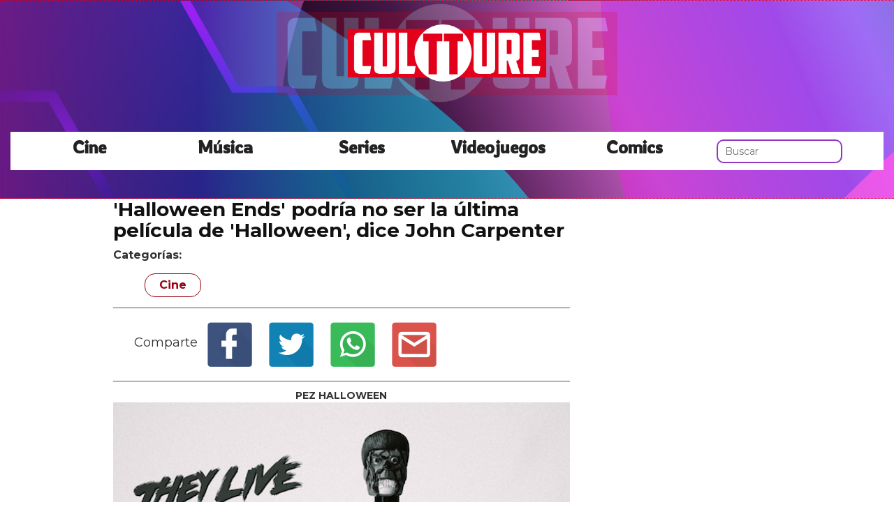

--- FILE ---
content_type: text/html; charset=utf-8
request_url: https://www.cultture.com/halloween-ends-podria-no-ser-la-ultima-pelicula-de-halloween-dice-john-carpenter?p=2
body_size: 9013
content:

<!DOCTYPE html>
<html lang="es">
    <head>
        <link rel="icon" type="image/png" href="/static/img/favicon.ico">
        <link rel="apple-touch-icon" href="/static/img/icons/icono192.png">
        <meta charset="utf-8">
        <title>Foto 2 de &#39;Halloween Ends&#39; podría no ser la última película de &#39;Halloween&#39;, dice John Carpenter | Cultture</title>
        <meta name="geo.region" content="">
        <meta name="theme-color" content="#e2001a">
        <meta name="robots" content="max-image-preview:large">

        
        <meta name="google-signin-client_id" content="9700954586-k6onrqu2i72uqccr560pdn96euc502vf.apps.googleusercontent.com">
        <script src="https://apis.google.com/js/platform.js?onload=renderButton" async defer></script>
        <script src="https://accounts.google.com/gsi/client" async defer></script>
        

        
        <link href='https://fonts.googleapis.com/css?family=Montserrat:400,700' rel='stylesheet' type='text/css'>
        <link href="https://fonts.googleapis.com/css2?family=Rowdies:wght@300&display=swap" rel="stylesheet">
        
        <link rel="stylesheet" href="https://stackpath.bootstrapcdn.com/bootstrap/3.4.1/css/bootstrap.min.css" integrity="sha384-HSMxcRTRxnN+Bdg0JdbxYKrThecOKuH5zCYotlSAcp1+c8xmyTe9GYg1l9a69psu" crossorigin="anonymous">
        <link rel="stylesheet" type="text/css" href="/static/css/base.css?v=4.0.9">
        <meta content="width=device-width, minimum-scale=1, maximum-scale=5,initial-scale=1" name="viewport" >
        <meta name="format-detection" content="telephone=no">
        
        
        
        
        
    <link rel="stylesheet" type="text/css" href="/static/css/news.css?v=4.0.9" >
    <link rel="stylesheet" type="text/css" href="/static/css/lateral_news.css?v=4.0.9">
    <meta name="Description" content="👻👾 Noticia: &#39;Halloween Ends&#39; podría no ser la última película de &#39;Halloween&#39;, dice John Carpenter . Halloween Ends podría no ser la última película de la franquicia, según ha revelado el creador John Carpenter.En una reciente entrevista con The New Yorker, el ...">
    <meta name="Keywords" content="&#39;Halloween Ends&#39; podría no ser la última película de &#39;Halloween&#39;, dice John Carpenter">
    <meta property="og:site_name" content="Cultture">
    <meta property="og:title" content="&#39;Halloween Ends&#39; podría no ser la última película de &#39;Halloween&#39;, dice John Carpenter">
    <meta property="og:type" content="article">
    <meta name="twitter:card" content="summary_large_image" />
    <meta name="twitter:title" content="&#39;Halloween Ends&#39; podría no ser la última película de &#39;Halloween&#39;, dice John Carpenter">
    <meta name="twitter:site" content="@CulttureCom" />
    
    <meta property="og:image" content="https://www.cultture.com/pics/2022/08/halloween-ends-podria-no-ser-la-ultima-pelicula-de-halloween-dice-john-carpenter.jpg">
    <meta property="twitter:image" content="https://www.cultture.com/pics/2022/08/halloween-ends-podria-no-ser-la-ultima-pelicula-de-halloween-dice-john-carpenter.jpg">
    
    <meta property="og:url" content="https://www.cultture.com/halloween-ends-podria-no-ser-la-ultima-pelicula-de-halloween-dice-john-carpenter">
    
    <link rel="canonical" href="https://www.cultture.com/halloween-ends-podria-no-ser-la-ultima-pelicula-de-halloween-dice-john-carpenter">
    
    <meta name="robots" content="noindex,follow">
    
    

    <script async src="https://pagead2.googlesyndication.com/pagead/js/adsbygoogle.js?client=ca-pub-4470182540755683" crossorigin="anonymous"></script>


        <script>
           (function(i,s,o,g,r,a,m){i['GoogleAnalyticsObject']=r;i[r]=i[r]||function(){
           (i[r].q=i[r].q||[]).push(arguments)},i[r].l=1*new Date();a=s.createElement(o),
           m=s.getElementsByTagName(o)[0];a.async=1;a.src=g;m.parentNode.insertBefore(a,m)
           })(window,document,'script','//www.google-analytics.com/analytics.js','ga');
         
           ga('create', 'UA-18697816-4', 'auto');
           ga('require', 'displayfeatures');
           ga('send', 'pageview');
        </script>



        <link rel="manifest" href="/manifest.json">
        
        <script src="https://code.jquery.com/jquery-3.5.1.min.js" integrity="sha256-9/aliU8dGd2tb6OSsuzixeV4y/faTqgFtohetphbbj0=" crossorigin="anonymous"></script>
        <script src="/static/js/adserver.js?v=4.0.9"></script>

    <!-- Meta Pixel Code -->
    <script>
      !function(f,b,e,v,n,t,s)
      {if(f.fbq)return;n=f.fbq=function(){n.callMethod?
      n.callMethod.apply(n,arguments):n.queue.push(arguments)};
      if(!f._fbq)f._fbq=n;n.push=n;n.loaded=!0;n.version='2.0';
      n.queue=[];t=b.createElement(e);t.async=!0;
      t.src=v;s=b.getElementsByTagName(e)[0];
      s.parentNode.insertBefore(t,s)}(window, document,'script',
      'https://connect.facebook.net/en_US/fbevents.js');
      fbq('init', '440680384427371');
      fbq('track', 'PageView');
    </script>
    <!-- End Meta Pixel Code -->
    <meta name="facebook-domain-verification" content="hzgq692j2u6aspbymf5b36ranra0r1">

    <script type="text/javascript" src="https://cache.consentframework.com/js/pa/39376/c/VDnq3/stub"></script>
    <script type="text/javascript" src="https://choices.consentframework.com/js/pa/39376/c/VDnq3/cmp" async></script>

    </head>
    <body>
      <noscript><img height="1" width="1" style="display:none" src="https://www.facebook.com/tr?id=440680384427371&ev=PageView&noscript=1" alt="fb px"></noscript>
      
    <div id="Skin-Antevenio">
      
            <nav class="navbar navbar-default" style="background-image: url('/static/img/cabecera.jpg');background-size: cover;">
              <div class="container-fluid">
                <div class="logobrand">
                  <a class="navbarlogo" href="/">
                    <img loading="lazy" class="imglogo" src="/static/img/logo.png" alt="Web Friki" title="Web Friki">
                  </a>
                </div>
                <div class="navbar-header">
                  <button type="button" class="navbar-toggle collapsed" data-toggle="collapse" data-target="#bs-example-navbar-collapse-1" aria-expanded="false">
                    <span class="sr-only">Toggle navigation</span>
                    <span class="icon-bar"></span>
                    <span class="icon-bar"></span>
                    <span class="icon-bar"></span>
                  </button>
                </div>
                <div class="collapse navbar-collapse" id="bs-example-navbar-collapse-1">
                  <ul class="nav navbar-nav">
                    <li>
                      <a href="/category/cine" title="Cine">Cine</a>
                    </li>
                    <li>
                      <a href="/category/musica" title="Música">Música</a>
                    </li>
                    <li>
                      <a href="/category/series" title="Series">Series</a>
                    </li>
                    <li>
                      <a href="/category/videojuegos" title="Videojuegos">Videojuegos</a>
                    </li>
                    <li>
                      <a href="/category/comics" title="Comics">Comics</a>
                    </li>
                    <li>
                      <form class="navbar-form navbar-left" action="/" method="post" style="width: 100%;"><input type='hidden' name='csrfmiddlewaretoken' value='K7lciayLCs6t03LzLdKbCLvo4pb3t3zOcDDNN5KUhN1pzwlC90hGdfs6cUQfsSGY' />
                        <input type="text" name="searchbox" class="search-query span2" placeholder="Buscar" maxlength="100" required id="id_searchbox" />
                      </form>
                    <li>
                  </ul>
                </div>
              </div><!-- /.container-fluid -->
              
            </nav>
      
       

      <div class="container-fluid">
      
        <div id="general">
          <div id="header">
            
            
            <div id="header_ads_top" >
                
            </div>
            

            

            
          </div>
          <div id="content" >
              
    
        
    <div id="header_medium" >
        
    </div>

        
          <div class="row">
            <div class="col-sm-12 col-md-offset-1 col-md-10 left">
              <div class="row pgnext"> 
                <div class="col-sm-12 col-md-8">
                
    
    <article class="news" data-url="/halloween-ends-podria-no-ser-la-ultima-pelicula-de-halloween-dice-john-carpenter">
        <div class="news_head" id="111322">
            <div class="title_news"><h1>'Halloween Ends' podría no ser la última película de 'Halloween', dice John Carpenter</h1></div>
            <div class="subtitle_news"></div>
        </div>
        
    </article>
    <div class="categories">
      <p style="font-size:16px;font-weight:bold;">Categorías:</p>
      <ul>
        <li><a href="/category/cine" title="Cine" class="oscuro">Cine</a></li>
      </ul>
    </div>
    <div class="share">
      <span>Comparte</span>
      <a href="https://www.facebook.com/sharer/sharer.php?display=popup&amp;u=https://www.cultture.com/halloween-ends-podria-no-ser-la-ultima-pelicula-de-halloween-dice-john-carpenter" target="_blank" rel="noopener" class="social social--facebook">
        <img loading="lazy" src="/static/img/facebook-share.png" alt="Compartir en Facebook" title="Compartir en Facebook">
      </a>
      <a href="https://twitter.com/intent/tweet?original_referer=https://www.cultture.com/halloween-ends-podria-no-ser-la-ultima-pelicula-de-halloween-dice-john-carpenter" target="_blank" rel="noopener" class="social social--twitter">
        <img loading="lazy" src="/static/img/twitter-share.png" alt="Compartir en Twitter" title="Compartir en Twitter">
      </a>
      <a href="whatsapp://send?text=https://www.cultture.com/halloween-ends-podria-no-ser-la-ultima-pelicula-de-halloween-dice-john-carpenter" target="_blank" rel="noopener" class="social social--whatsapp">
        <img loading="lazy" src="/static/img/whatsapp-share.png" alt="Compartir en WhatsApp" title="Compartir en WhatsApp">
      </a>
      <a href="mailto:?subject=Mira esta noticia de Cultture.com&amp;body=https://www.cultture.com/halloween-ends-podria-no-ser-la-ultima-pelicula-de-halloween-dice-john-carpenter" target="_blank" rel="noopener" class="social social--mail">
        <img loading="lazy" src="/static/img/mail-share.png" alt="Compartir por email" title="Compartir por email">
      </a>
    </div>
    
    
      
      
        <div id="block_over_text_news">
          
        </div>
      
	
        <div class="gallery">
            
                <b>PEZ HALLOWEEN</b>
                
                    <div>
                        <div class="gallery_image_container">
                            <img loading="lazy" title="PEZ HALLOWEEN" alt="" src="/gallery/2017/10/captura_de_pantalla_2017-10-11_a_las_20.30.09.png" width="100%">
                            <span class="imagen_previous" onclick="location.href='/halloween-ends-podria-no-ser-la-ultima-pelicula-de-halloween-dice-john-carpenter'"></span><div class="paginator-link left-page-link" onclick="location.href='/halloween-ends-podria-no-ser-la-ultima-pelicula-de-halloween-dice-john-carpenter'">⟨</div>
                            <span class="imagen_next" onclick="location.href='/halloween-ends-podria-no-ser-la-ultima-pelicula-de-halloween-dice-john-carpenter?p=3'"></span><div class="paginator-link right-page-link" onclick="location.href='/halloween-ends-podria-no-ser-la-ultima-pelicula-de-halloween-dice-john-carpenter?p=3'">⟩</div>
                        </div>
                        
                    </div>
                
            
        </div>
        <div class="gallery_counter">Imagen 2 de <span>5</span></div>
	
    
    
    <div class="share-block mobile">
      <form id="envio_newsletter_mobile">
        <input type='hidden' name='csrfmiddlewaretoken' value='K7lciayLCs6t03LzLdKbCLvo4pb3t3zOcDDNN5KUhN1pzwlC90hGdfs6cUQfsSGY' />
        <p class="info_subcribete">Suscribete a nuestra newsletter:</p>
        <div class="row">
          <div class="col-sm-12">
            <div class="input-group">
              <input type="email" name="email_newsletter" placeholder="Introduce tu email" class="form-control" required id="id_email_newsletter" /><span class="input-group-btn"><button class="btn btn-primary" id="button-nl-mobile" type="submit" value="Suscribete">Suscribete</button></span>
            </div>
          </div>
        </div>
        <p class="info_terminos"><input type="checkbox" name="confirm_laws" required id="id_confirm_laws" /> Acepto los <a href="https://www.trendingttopics.com/avisolegal" rel="nofollow" title="privacidad" target="_blank">terminos y condiciones</a> y la <a href="https://www.trendingttopics.com/avisolegal" rel="nofollow" title="privacidad" target="_blank">política de privacidad</a>.</p>
      </form>
    </div>

    <div id="undergallery_news">
      
    </div>

    

    <div id="div_promotion" style="width:100%;"></div>
    <b>Noticias relacionadas</b>
    <div class="row">
      <div class="col-xs-12 col-md-12">
        
      </div>
    </div>

    <div class="row">
    
        
        
            <div class="col-xs-12 col-sm-6 col-md-6 relateds">
                <div class="row">
                    <div class="col-sm-5 col-xs-5 col-md-5">
                      <div class="baim" onclick="location.href='/john-carpenter-anuncia-la-nueva-banda-sonora-de-halloween-ends'" style="height:111px;background-size:cover;background-image:url(/pics/2022/09/john-carpenter-anuncia-la-nueva-banda-sonora-de-halloween-ends.jpg);">
		        
                      </div>
                    </div>
                    <div class="text_related col-sm-7 col-xs-7 col-md-7">
                         <div class="title_related"><a title="John Carpenter anuncia la nueva banda sonora de &#39;Halloween Ends&#39;" href="/john-carpenter-anuncia-la-nueva-banda-sonora-de-halloween-ends">John Carpenter anuncia la nueva banda sonora de &#39;Halloween Ends&#39;</a></div>
                         <div class="date_right">14 Septiembre</div>
                    </div>
                </div>
            </div>
        
    
        
            <div class="col-xs-12 col-sm-6 col-md-6 relateds">
                <div class="row">
                    <div class="col-sm-5 col-xs-5 col-md-5">
                      <div class="baim" onclick="location.href=''" style="height:111px;background-size:cover;background-image:url();">
	 	        
                      </div>
                    </div>
                    <div class="text_related col-sm-7 col-xs-7 col-md-7">
                        <div class="title_related"><a rel="nofollow" title="" href=""></a></div>
                        <div class="date_right"></div>
                    </div>
                </div>
            </div>
        
        
    
        
        
            <div class="col-xs-12 col-sm-6 col-md-6 relateds">
                <div class="row">
                    <div class="col-sm-5 col-xs-5 col-md-5">
                      <div class="baim" onclick="location.href='/john-carpenter-vuelve-a-halloween'" style="height:111px;background-size:cover;background-image:url(/pics/2016/05/halloween-movie-logo-wallpaper1366x76860885.jpg);">
		        
                      </div>
                    </div>
                    <div class="text_related col-sm-7 col-xs-7 col-md-7">
                         <div class="title_related"><a title="John Carpenter vuelve a &#39;Halloween&#39;" href="/john-carpenter-vuelve-a-halloween">John Carpenter vuelve a &#39;Halloween&#39;</a></div>
                         <div class="date_right">27 Mayo</div>
                    </div>
                </div>
            </div>
        
    
        
        
            <div class="col-xs-12 col-sm-6 col-md-6 relateds">
                <div class="row">
                    <div class="col-sm-5 col-xs-5 col-md-5">
                      <div class="baim" onclick="location.href='/halloween-ends-hara-enfadar-a-la-gente-dice-jamie-lee-curtis'" style="height:111px;background-size:cover;background-image:url(/pics/2021/10/halloween-ends-hara-enfadar-a-la-gente-dice-jamie-lee-curtis.jpg);">
		        
                      </div>
                    </div>
                    <div class="text_related col-sm-7 col-xs-7 col-md-7">
                         <div class="title_related"><a title="&#39;Halloween Ends&#39; &quot;hará enfadar a la gente&quot;, dice Jamie Lee Curtis" href="/halloween-ends-hara-enfadar-a-la-gente-dice-jamie-lee-curtis">&#39;Halloween Ends&#39; &quot;hará enfadar a la gente&quot;, dice Jamie Lee Curtis</a></div>
                         <div class="date_right">15 Octubre</div>
                    </div>
                </div>
            </div>
        
    
    </div>
    
    <div class="categories">
      <ul>
        <li><a href="/tag/halloween" title="Halloween" class="oscuro">Halloween</a></li><li><a href="/tag/john-carpenter" title="John Carpenter" class="oscuro">John Carpenter</a></li><li><a href="/tag/john-wick" title="John Wick" class="oscuro">John Wick</a></li><li><a href="/tag/john-landis" title="John Landis" class="oscuro">John Landis</a></li>
      </ul>
    </div>
    
    <div id="espacio" style="text-align: center;margin-bottom:100px;"><img loading="lazy" src="/static/img/ctflecha.gif" width="100%"></div>
    <script>
      $.fn.isInViewport = function() {
        var elementTop = $(this).offset().top;
        var elementBottom = elementTop + $(this).outerHeight();
        var viewportTop = $(window).scrollTop();
        var viewportBottom = viewportTop + $(window).height();
        return elementBottom > viewportTop && elementTop < viewportBottom;
      }; 
      $(window).on('resize scroll', function() {
        if ($('#111322').isInViewport() && window.location.pathname != "/halloween-ends-podria-no-ser-la-ultima-pelicula-de-halloween-dice-john-carpenter") {
	  window.location.href = 'halloween-ends-podria-no-ser-la-ultima-pelicula-de-halloween-dice-john-carpenter';
        }
      });
    </script>
    <div id="header_ads_bottom">
      
    </div>
    

                </div>
                <div class="col-sm-12 col-md-4">
                  <div class="sigueme">
                    <div id="publi_lateral">
                      
                    </div>
                  </div>
                </div>
              </div>
            </div>
          </div>
                
        
        
    

<div id="modal_popup" class="modal fade popup" tabindex="-1" role="dialog" aria-label="modal_popupLabel" aria-hidden="true">
  <div class="modal-dialog modal-lg modal_popup">
    <div class="modal-content">
      <div class="modal-body" style="background-color: #F7F1F1;padding: 0;">
        <form id="envio_newsletter"><input type='hidden' name='csrfmiddlewaretoken' value='K7lciayLCs6t03LzLdKbCLvo4pb3t3zOcDDNN5KUhN1pzwlC90hGdfs6cUQfsSGY' />
          <div class="row">
            <div class="col-md-12 col-xs-12">
              <picture>
                <img loading="lazy" alt="Noticias Frikis" src="/static/img/news.jpg" style="width: 100%;">
              </picture>
            </div>
            <div class="col-xs-12 col-md-offset-2 col-md-8" style="margin-top:14px;text-align:left;padding: 25px;">
              <p style="font-size: 22px;font-weight: bold;text-align: center;">Para ser un buen Fan hace falta saberlo todo... ¡Suscríbete!</p>
              <input type="email" name="email_newsletter" placeholder="Introduce tu email" class="form-control" required id="id_email_newsletter" />
              <p class="info_terminos"><input type="checkbox" name="confirm_laws" required id="id_confirm_laws" /> Acepto los <a href="https://www.trendingttopics.com/avisolegal" rel="nofollow" title="privacidad" target="_blank">terminos y condiciones</a> y la <a href="https://www.trendingttopics.com/avisolegal" rel="nofollow" title="privacidad" target="_blank">política de privacidad</a>.</p>
              <button class="btn btn-primary" id="button-nl" type="submit" value="Suscribete" style="padding: 10px 40px;font-size: 18px;font-weight: bold;">SI QUIERO</button>
              <button aria-label="Close" data-dismiss="modal" class="si_no btn btn-default" type="button" style="margin-top: 15px;">No me interesa</button>
              <div class="message"></div>
            </div>
          </div>
        </form>
      </div>
    </div>
  </div>
</div>




          </div>
          
<div class="scrpt">
  

  <script>
    $(document).ready(function() {
      var win = $(window);
      var flag = true;
      $('.irobanews').css({"height":win.height()});
      $(window).scroll(function(){
        //if ($(document).height() - win.height() == win.scrollTop() && flag){
        if (flag && $('#footer').isInViewport()) {
          flag = false;
          $('.loader').show();
          $('#Anteread').remove();
          if ($(window).width() > 991){
            $('.sigueme').remove();
          }
          $.ajax({
            url: '/152711-las-10-mejores-peliculas-de-espionaje-de-todos-los-tiempos-clasificadas',
            dataType: 'html',
            success: function(response) {
              window.location.href = '/152711-las-10-mejores-peliculas-de-espionaje-de-todos-los-tiempos-clasificadas';
            }
          });
        }
      });
    });
    $.each($('.adserver-111322'), function(index, offer) {
        registerPrint(offer);
    }); 
  </script>
</div>

          
          <footer id="footer">
                <a title="Publicidad" rel="nofollow" href="https://www.trendingttopics.com/publicidad">PUBLICIDAD</a>&nbsp;&nbsp;&nbsp;&nbsp;
                <a title="Colabora" rel="nofollow" href="https://www.trendingttopics.com/colabora">COLABORA</a>&nbsp;&nbsp;&nbsp;&nbsp;
                <a title="Aviso legal" rel="nofollow" href="https://www.trendingttopics.com/avisolegal">AVISO LEGAL</a>&nbsp;&nbsp;&nbsp;&nbsp;
                <a title="Contacto" rel="nofollow" href="https://www.cultture.com/670-contacto">CONTACTO</a>&nbsp;&nbsp;&nbsp;&nbsp;
                <a title="Productos de Videojuegos" href="https://www.cultture.com/videojuegos/">Productos de Videojuegos</a>&nbsp;&nbsp;&nbsp;&nbsp;
                Copyright 2026 Cultture <img loading="lazy" style="float:right;margin-top:-11px" height="35" width="201" alt="Trending Topics" src="https://www.trendingttopics.com/static/img/logoTT35.png">

              

          </footer>
        </div>
      </div>
</div>



        
        <script src="https://www.gstatic.com/firebasejs/5.0.0/firebase-app.js"></script>
        <script src="https://www.gstatic.com/firebasejs/5.0.0/firebase-messaging.js"></script>
        <script>
          // Initialize Firebase
          var config = {
            apiKey: "AIzaSyAqykB46eppEx8f8Z7CxOZ3QxKoCLUljfs",
            authDomain: "cultture-b82b1.firebaseapp.com",
            databaseURL: "https://cultture-b82b1.firebaseio.com",
            projectId: "cultture-b82b1",
            storageBucket: "cultture-b82b1.appspot.com",
            messagingSenderId: "918125622070"
          };
          firebase.initializeApp(config);
        </script>


        
        <script src="https://stackpath.bootstrapcdn.com/bootstrap/3.4.1/js/bootstrap.min.js" integrity="sha384-aJ21OjlMXNL5UyIl/XNwTMqvzeRMZH2w8c5cRVpzpU8Y5bApTppSuUkhZXN0VxHd" crossorigin="anonymous"></script>

        <script src="/static/js/base.js?v=4.0.9"></script>

        <script>reqPermissionNouser();</script>

        
        
<script src="/static/js/base_lateral.js?v=4.0.9"></script> 

        <script src="/static/js/adserver.js?v=4.0.9"></script>
        <script src="/static/js/newsletter.js?v=4.0.9"></script>
        
        
        <div id="g_id_onload"
          data-client_id="9700954586-k6onrqu2i72uqccr560pdn96euc502vf.apps.googleusercontent.com"
          data-context="signin"
          data-login_uri="https://www.cultture.com/register_google/"
          data-ux-mode="popup"
          data-auto_prompt="true">
        </div>
	


        
  <script type="application/ld+json">
    {
      "@context": "https://schema.org",
      "@type": "NewsArticle",
      "mainEntityOfPage": {
        "@type": "WebPage",
        "@id": "https://www.cultture.com/halloween-ends-podria-no-ser-la-ultima-pelicula-de-halloween-dice-john-carpenter"
      },
       
      "headline": "&#39;Halloween Ends&#39; podría no ser la última película de &#39;Halloween&#39;, dice John Carpenter",
      "url": "https://www.cultture.com/halloween-ends-podria-no-ser-la-ultima-pelicula-de-halloween-dice-john-carpenter?p=2",
      "inLanguage": "es",
      "thumbnailUrl":"",
      "datePublished": "2022-08-31T16:34:30+02:00",
      "dateModified": "2023-01-12T15:41:30+01:00",
      "author": {
        "@type": "Person",
        "name": "Redacción Cultture"
      },
      "publisher": {
        "@type": "Organization",
        "name": "Cultture",
        "url": "https://www.cultture.com/",
        "logo": {
          "@type": "ImageObject",
          "url": "https://www.cultture.com/static/img/cultture_logo_microdata.png",
          "width": 217,
          "height": 60
        }
      },
      "articleBody": "Halloween Ends podría no ser la última película de la franquicia, según ha revelado el creador John Carpenter.En una reciente entrevista con The New Yorker, el hombre detrás de la icónica saga de slasher sugirió que cualquier otra secuela depende completamente del rendimiento de la siguiente película en la taquilla.&quot;Si una película hace suficiente dinero, puedes estar seguro de que [tendrá una secuela]&quot;, dijo a la publicación.Cuando se le preguntó si Halloween Ends sería la última entrega de la franquicia, respondió: &quot;¡Tendré que ver cuánto dinero hace!&quot;A principios de este mes, Carpenter expresó un sentimiento similar mientras hablaba con el Pittsburg Post Gazette, diciendo: &quot;Si la película gana dinero, no creo que sea el final. Cuando una película gana dinero, parece que resucita la siguiente&quot;.Halloween Ends, que se estrenará el próximo mes de octubre, se presenta como la conclusión épica de la saga de slasher, con Laurie Strodes (Jamie Lee Curtis) y el asesino en serie enmascarado Michael Myers (James Jude Courtney) preparados para un enfrentamiento final.Dirigida por David Gordon Green, la próxima película también está protagonizada por Kyle Richards, Will Patton, Andi Matichak, Rohan Campbell y Nick Castle.La sinopsis oficial de la película dice: &quot;Después de 45 años, la franquicia de terror más aclamada y venerada de la historia del cine llega a su épica y aterradora conclusión cuando Laurie Strode se enfrenta por última vez a la encarnación del mal, Michael Myers, en un enfrentamiento final como nunca antes se había visto en la pantalla. Sólo uno de ellos sobrevivirá.&quot;Cuatro años después de los sucesos de Halloween Kills del año pasado, Laurie vive con su nieta Allyson (Andi Matichak) y está terminando de escribir sus memorias. Michael Myers no ha sido visto desde entonces.&quot;Laurie, después de permitir que el espectro de Michael determine y conduzca su realidad durante décadas, ha decidido liberarse del miedo y la rabia y abrazar la vida. Pero cuando un joven, Corey Cunningham (Rohan Campbell), es acusado de matar a un niño que estaba cuidando, se desencadena una cascada de violencia y terror que obligará a Laurie a enfrentarse finalmente al mal que no puede controlar, de una vez por todas.&quot;El primer tráiler oficial de Halloween Ends se publicó el mes pasado y dio a los fans un vistazo algo extenso al enfrentamiento final de Laurie y Michael, con el asesino enmascarado intentando meter la mano de ella en el desagüe de la basura.",
      
        
          "image": {
            "@type": "ImageObject",
            "url": "/gallery/2017/10/captura_de_pantalla_2017-10-11_a_las_20.30.09.png",
            
            "caption": "PEZ HALLOWEEN",
            
            "height": 484,
            "width": 640
          },
        
      
      "articleSection":["Cine"],
      "pageStart":"1",
      "pageEnd":"5",
      "sameAs": [
        "https://www.facebook.com/Cultture/",
        "https://twitter.com/CulttureCom",
        "https://www.instagram.com/cultturecom/",
        "https://www.youtube.com/user/cultturetrends"
      ]
    }
  </script>
  <script>
      function resize_native(vari){
        if ($(window).width() < 992){
          $(vari).attr('height',$(vari).width() * 8 * 0.85) 
        }else{
          $(vari).attr('height',$(vari).width() * 0.90)     
        }
      }
  </script>
  <script src="/static/js/news.js?v=4.0.9"></script>
  

        
    </body>
</html>


--- FILE ---
content_type: text/html; charset=utf-8
request_url: https://www.google.com/recaptcha/api2/aframe
body_size: 259
content:
<!DOCTYPE HTML><html><head><meta http-equiv="content-type" content="text/html; charset=UTF-8"></head><body><script nonce="JgGokIkLhf9RCPG-MMgJdQ">/** Anti-fraud and anti-abuse applications only. See google.com/recaptcha */ try{var clients={'sodar':'https://pagead2.googlesyndication.com/pagead/sodar?'};window.addEventListener("message",function(a){try{if(a.source===window.parent){var b=JSON.parse(a.data);var c=clients[b['id']];if(c){var d=document.createElement('img');d.src=c+b['params']+'&rc='+(localStorage.getItem("rc::a")?sessionStorage.getItem("rc::b"):"");window.document.body.appendChild(d);sessionStorage.setItem("rc::e",parseInt(sessionStorage.getItem("rc::e")||0)+1);localStorage.setItem("rc::h",'1768742914575');}}}catch(b){}});window.parent.postMessage("_grecaptcha_ready", "*");}catch(b){}</script></body></html>